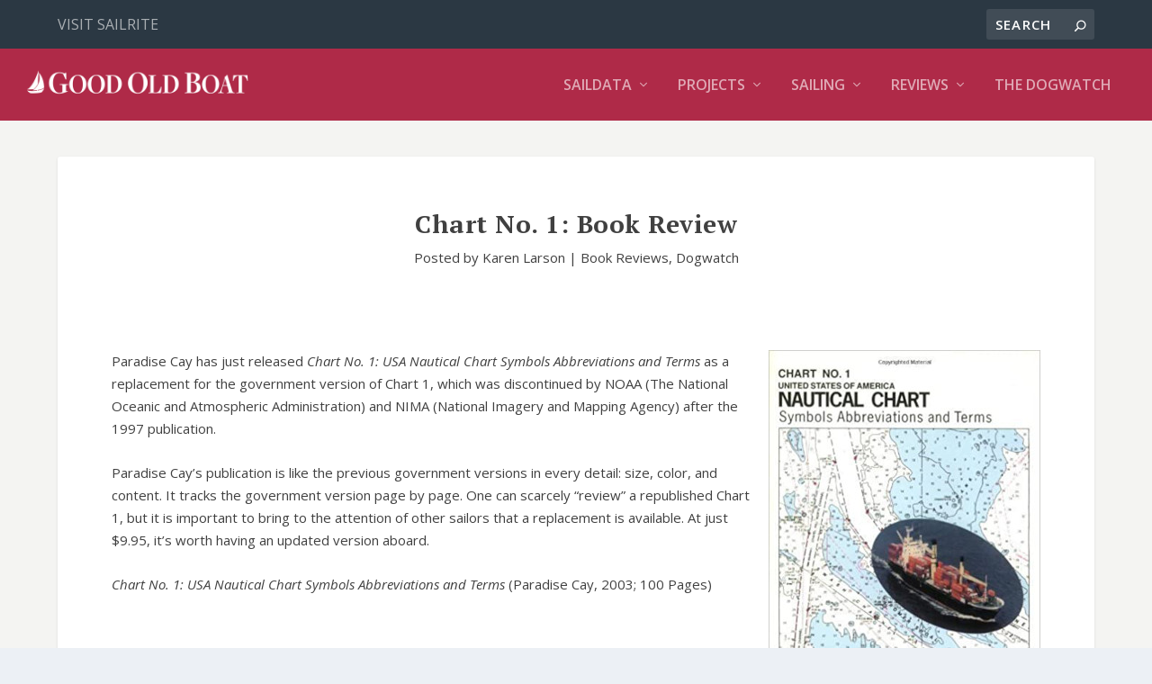

--- FILE ---
content_type: text/html; charset=utf-8
request_url: https://www.google.com/recaptcha/api2/aframe
body_size: 268
content:
<!DOCTYPE HTML><html><head><meta http-equiv="content-type" content="text/html; charset=UTF-8"></head><body><script nonce="xgOUsWE7BoxM5yAuovWzKg">/** Anti-fraud and anti-abuse applications only. See google.com/recaptcha */ try{var clients={'sodar':'https://pagead2.googlesyndication.com/pagead/sodar?'};window.addEventListener("message",function(a){try{if(a.source===window.parent){var b=JSON.parse(a.data);var c=clients[b['id']];if(c){var d=document.createElement('img');d.src=c+b['params']+'&rc='+(localStorage.getItem("rc::a")?sessionStorage.getItem("rc::b"):"");window.document.body.appendChild(d);sessionStorage.setItem("rc::e",parseInt(sessionStorage.getItem("rc::e")||0)+1);localStorage.setItem("rc::h",'1769903718813');}}}catch(b){}});window.parent.postMessage("_grecaptcha_ready", "*");}catch(b){}</script></body></html>